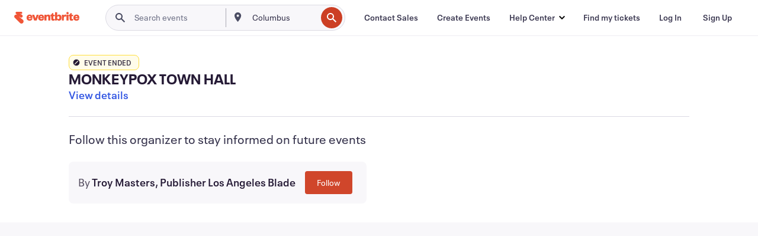

--- FILE ---
content_type: text/javascript; charset=utf-8
request_url: https://app.link/_r?sdk=web2.86.5&branch_key=key_live_epYrpbv3NngOvWj47OM81jmgCFkeYUlx&callback=branch_callback__0
body_size: 71
content:
/**/ typeof branch_callback__0 === 'function' && branch_callback__0("1542462202710976722");